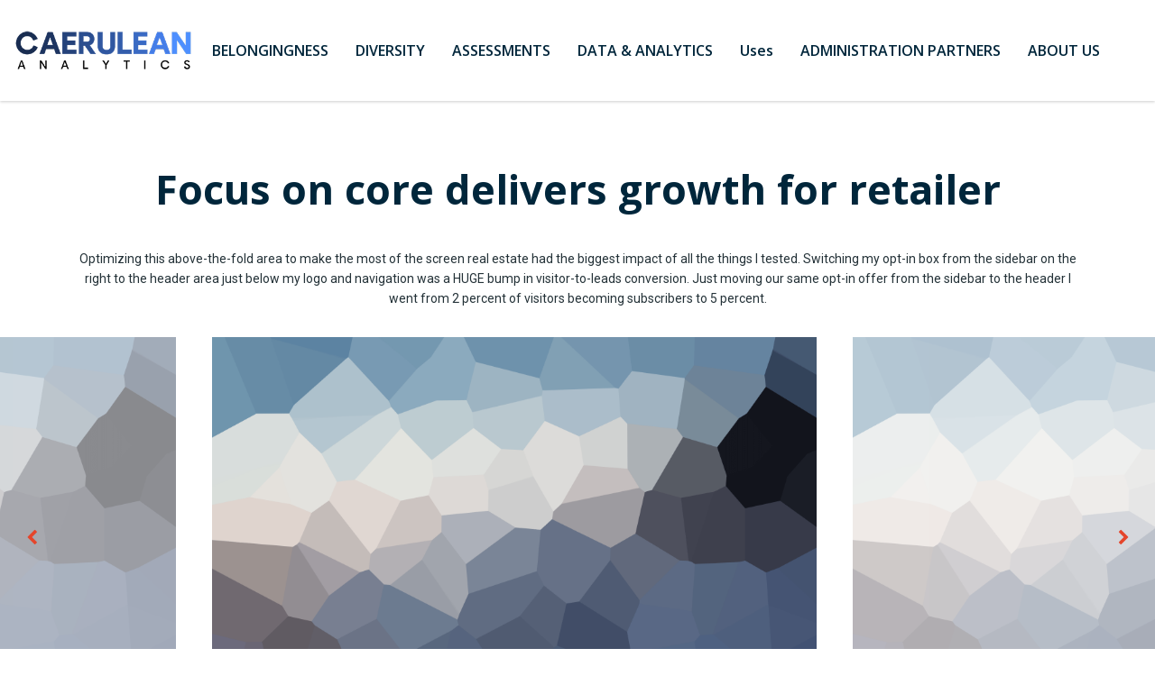

--- FILE ---
content_type: text/html; charset=UTF-8
request_url: https://caeruleananalytics.com/portfolio/focus-on-core-delivers-growth-for-retailer/
body_size: 11516
content:
<!DOCTYPE html>
<html lang="en-US" class="no-js">
<head>
        <meta charset="UTF-8">
    <meta name="viewport" content="width=device-width, initial-scale=1">
    <link rel="profile" href="https://gmpg.org/xfn/11">
    <link rel="pingback" href="https://caeruleananalytics.com/xmlrpc.php">
    <title>Focus on core delivers growth for retailer &#8211; Caerulean Analytics</title>
<meta name='robots' content='max-image-preview:large' />
	<style>img:is([sizes="auto" i], [sizes^="auto," i]) { contain-intrinsic-size: 3000px 1500px }</style>
	<link rel='dns-prefetch' href='//fonts.googleapis.com' />
<link rel="alternate" type="application/rss+xml" title="Caerulean Analytics &raquo; Feed" href="https://caeruleananalytics.com/feed/" />
<link rel="alternate" type="application/rss+xml" title="Caerulean Analytics &raquo; Comments Feed" href="https://caeruleananalytics.com/comments/feed/" />
<script type="text/javascript">
/* <![CDATA[ */
window._wpemojiSettings = {"baseUrl":"https:\/\/s.w.org\/images\/core\/emoji\/16.0.1\/72x72\/","ext":".png","svgUrl":"https:\/\/s.w.org\/images\/core\/emoji\/16.0.1\/svg\/","svgExt":".svg","source":{"concatemoji":"https:\/\/caeruleananalytics.com\/wp-includes\/js\/wp-emoji-release.min.js?ver=6.8.3"}};
/*! This file is auto-generated */
!function(s,n){var o,i,e;function c(e){try{var t={supportTests:e,timestamp:(new Date).valueOf()};sessionStorage.setItem(o,JSON.stringify(t))}catch(e){}}function p(e,t,n){e.clearRect(0,0,e.canvas.width,e.canvas.height),e.fillText(t,0,0);var t=new Uint32Array(e.getImageData(0,0,e.canvas.width,e.canvas.height).data),a=(e.clearRect(0,0,e.canvas.width,e.canvas.height),e.fillText(n,0,0),new Uint32Array(e.getImageData(0,0,e.canvas.width,e.canvas.height).data));return t.every(function(e,t){return e===a[t]})}function u(e,t){e.clearRect(0,0,e.canvas.width,e.canvas.height),e.fillText(t,0,0);for(var n=e.getImageData(16,16,1,1),a=0;a<n.data.length;a++)if(0!==n.data[a])return!1;return!0}function f(e,t,n,a){switch(t){case"flag":return n(e,"\ud83c\udff3\ufe0f\u200d\u26a7\ufe0f","\ud83c\udff3\ufe0f\u200b\u26a7\ufe0f")?!1:!n(e,"\ud83c\udde8\ud83c\uddf6","\ud83c\udde8\u200b\ud83c\uddf6")&&!n(e,"\ud83c\udff4\udb40\udc67\udb40\udc62\udb40\udc65\udb40\udc6e\udb40\udc67\udb40\udc7f","\ud83c\udff4\u200b\udb40\udc67\u200b\udb40\udc62\u200b\udb40\udc65\u200b\udb40\udc6e\u200b\udb40\udc67\u200b\udb40\udc7f");case"emoji":return!a(e,"\ud83e\udedf")}return!1}function g(e,t,n,a){var r="undefined"!=typeof WorkerGlobalScope&&self instanceof WorkerGlobalScope?new OffscreenCanvas(300,150):s.createElement("canvas"),o=r.getContext("2d",{willReadFrequently:!0}),i=(o.textBaseline="top",o.font="600 32px Arial",{});return e.forEach(function(e){i[e]=t(o,e,n,a)}),i}function t(e){var t=s.createElement("script");t.src=e,t.defer=!0,s.head.appendChild(t)}"undefined"!=typeof Promise&&(o="wpEmojiSettingsSupports",i=["flag","emoji"],n.supports={everything:!0,everythingExceptFlag:!0},e=new Promise(function(e){s.addEventListener("DOMContentLoaded",e,{once:!0})}),new Promise(function(t){var n=function(){try{var e=JSON.parse(sessionStorage.getItem(o));if("object"==typeof e&&"number"==typeof e.timestamp&&(new Date).valueOf()<e.timestamp+604800&&"object"==typeof e.supportTests)return e.supportTests}catch(e){}return null}();if(!n){if("undefined"!=typeof Worker&&"undefined"!=typeof OffscreenCanvas&&"undefined"!=typeof URL&&URL.createObjectURL&&"undefined"!=typeof Blob)try{var e="postMessage("+g.toString()+"("+[JSON.stringify(i),f.toString(),p.toString(),u.toString()].join(",")+"));",a=new Blob([e],{type:"text/javascript"}),r=new Worker(URL.createObjectURL(a),{name:"wpTestEmojiSupports"});return void(r.onmessage=function(e){c(n=e.data),r.terminate(),t(n)})}catch(e){}c(n=g(i,f,p,u))}t(n)}).then(function(e){for(var t in e)n.supports[t]=e[t],n.supports.everything=n.supports.everything&&n.supports[t],"flag"!==t&&(n.supports.everythingExceptFlag=n.supports.everythingExceptFlag&&n.supports[t]);n.supports.everythingExceptFlag=n.supports.everythingExceptFlag&&!n.supports.flag,n.DOMReady=!1,n.readyCallback=function(){n.DOMReady=!0}}).then(function(){return e}).then(function(){var e;n.supports.everything||(n.readyCallback(),(e=n.source||{}).concatemoji?t(e.concatemoji):e.wpemoji&&e.twemoji&&(t(e.twemoji),t(e.wpemoji)))}))}((window,document),window._wpemojiSettings);
/* ]]> */
</script>
<link rel='stylesheet' id='ctrumbowyg-css' href='https://caeruleananalytics.com/wp-content/plugins/stm-post-type/theme-options/nuxy/metaboxes/assets/vendors/trumbowyg/ctrumbowyg.css?ver=6.8.3' type='text/css' media='all' />
<link rel='stylesheet' id='color-trumbowyg-css' href='https://caeruleananalytics.com/wp-content/plugins/stm-post-type/theme-options/nuxy/metaboxes/assets/vendors/trumbowyg/color-trumbowyg.css?ver=6.8.3' type='text/css' media='all' />
<style id='wp-emoji-styles-inline-css' type='text/css'>

	img.wp-smiley, img.emoji {
		display: inline !important;
		border: none !important;
		box-shadow: none !important;
		height: 1em !important;
		width: 1em !important;
		margin: 0 0.07em !important;
		vertical-align: -0.1em !important;
		background: none !important;
		padding: 0 !important;
	}
</style>
<link rel='stylesheet' id='wp-block-library-css' href='https://caeruleananalytics.com/wp-includes/css/dist/block-library/style.min.css?ver=6.8.3' type='text/css' media='all' />
<style id='classic-theme-styles-inline-css' type='text/css'>
/*! This file is auto-generated */
.wp-block-button__link{color:#fff;background-color:#32373c;border-radius:9999px;box-shadow:none;text-decoration:none;padding:calc(.667em + 2px) calc(1.333em + 2px);font-size:1.125em}.wp-block-file__button{background:#32373c;color:#fff;text-decoration:none}
</style>
<style id='global-styles-inline-css' type='text/css'>
:root{--wp--preset--aspect-ratio--square: 1;--wp--preset--aspect-ratio--4-3: 4/3;--wp--preset--aspect-ratio--3-4: 3/4;--wp--preset--aspect-ratio--3-2: 3/2;--wp--preset--aspect-ratio--2-3: 2/3;--wp--preset--aspect-ratio--16-9: 16/9;--wp--preset--aspect-ratio--9-16: 9/16;--wp--preset--color--black: #000000;--wp--preset--color--cyan-bluish-gray: #abb8c3;--wp--preset--color--white: #ffffff;--wp--preset--color--pale-pink: #f78da7;--wp--preset--color--vivid-red: #cf2e2e;--wp--preset--color--luminous-vivid-orange: #ff6900;--wp--preset--color--luminous-vivid-amber: #fcb900;--wp--preset--color--light-green-cyan: #7bdcb5;--wp--preset--color--vivid-green-cyan: #00d084;--wp--preset--color--pale-cyan-blue: #8ed1fc;--wp--preset--color--vivid-cyan-blue: #0693e3;--wp--preset--color--vivid-purple: #9b51e0;--wp--preset--gradient--vivid-cyan-blue-to-vivid-purple: linear-gradient(135deg,rgba(6,147,227,1) 0%,rgb(155,81,224) 100%);--wp--preset--gradient--light-green-cyan-to-vivid-green-cyan: linear-gradient(135deg,rgb(122,220,180) 0%,rgb(0,208,130) 100%);--wp--preset--gradient--luminous-vivid-amber-to-luminous-vivid-orange: linear-gradient(135deg,rgba(252,185,0,1) 0%,rgba(255,105,0,1) 100%);--wp--preset--gradient--luminous-vivid-orange-to-vivid-red: linear-gradient(135deg,rgba(255,105,0,1) 0%,rgb(207,46,46) 100%);--wp--preset--gradient--very-light-gray-to-cyan-bluish-gray: linear-gradient(135deg,rgb(238,238,238) 0%,rgb(169,184,195) 100%);--wp--preset--gradient--cool-to-warm-spectrum: linear-gradient(135deg,rgb(74,234,220) 0%,rgb(151,120,209) 20%,rgb(207,42,186) 40%,rgb(238,44,130) 60%,rgb(251,105,98) 80%,rgb(254,248,76) 100%);--wp--preset--gradient--blush-light-purple: linear-gradient(135deg,rgb(255,206,236) 0%,rgb(152,150,240) 100%);--wp--preset--gradient--blush-bordeaux: linear-gradient(135deg,rgb(254,205,165) 0%,rgb(254,45,45) 50%,rgb(107,0,62) 100%);--wp--preset--gradient--luminous-dusk: linear-gradient(135deg,rgb(255,203,112) 0%,rgb(199,81,192) 50%,rgb(65,88,208) 100%);--wp--preset--gradient--pale-ocean: linear-gradient(135deg,rgb(255,245,203) 0%,rgb(182,227,212) 50%,rgb(51,167,181) 100%);--wp--preset--gradient--electric-grass: linear-gradient(135deg,rgb(202,248,128) 0%,rgb(113,206,126) 100%);--wp--preset--gradient--midnight: linear-gradient(135deg,rgb(2,3,129) 0%,rgb(40,116,252) 100%);--wp--preset--font-size--small: 13px;--wp--preset--font-size--medium: 20px;--wp--preset--font-size--large: 36px;--wp--preset--font-size--x-large: 42px;--wp--preset--spacing--20: 0.44rem;--wp--preset--spacing--30: 0.67rem;--wp--preset--spacing--40: 1rem;--wp--preset--spacing--50: 1.5rem;--wp--preset--spacing--60: 2.25rem;--wp--preset--spacing--70: 3.38rem;--wp--preset--spacing--80: 5.06rem;--wp--preset--shadow--natural: 6px 6px 9px rgba(0, 0, 0, 0.2);--wp--preset--shadow--deep: 12px 12px 50px rgba(0, 0, 0, 0.4);--wp--preset--shadow--sharp: 6px 6px 0px rgba(0, 0, 0, 0.2);--wp--preset--shadow--outlined: 6px 6px 0px -3px rgba(255, 255, 255, 1), 6px 6px rgba(0, 0, 0, 1);--wp--preset--shadow--crisp: 6px 6px 0px rgba(0, 0, 0, 1);}:where(.is-layout-flex){gap: 0.5em;}:where(.is-layout-grid){gap: 0.5em;}body .is-layout-flex{display: flex;}.is-layout-flex{flex-wrap: wrap;align-items: center;}.is-layout-flex > :is(*, div){margin: 0;}body .is-layout-grid{display: grid;}.is-layout-grid > :is(*, div){margin: 0;}:where(.wp-block-columns.is-layout-flex){gap: 2em;}:where(.wp-block-columns.is-layout-grid){gap: 2em;}:where(.wp-block-post-template.is-layout-flex){gap: 1.25em;}:where(.wp-block-post-template.is-layout-grid){gap: 1.25em;}.has-black-color{color: var(--wp--preset--color--black) !important;}.has-cyan-bluish-gray-color{color: var(--wp--preset--color--cyan-bluish-gray) !important;}.has-white-color{color: var(--wp--preset--color--white) !important;}.has-pale-pink-color{color: var(--wp--preset--color--pale-pink) !important;}.has-vivid-red-color{color: var(--wp--preset--color--vivid-red) !important;}.has-luminous-vivid-orange-color{color: var(--wp--preset--color--luminous-vivid-orange) !important;}.has-luminous-vivid-amber-color{color: var(--wp--preset--color--luminous-vivid-amber) !important;}.has-light-green-cyan-color{color: var(--wp--preset--color--light-green-cyan) !important;}.has-vivid-green-cyan-color{color: var(--wp--preset--color--vivid-green-cyan) !important;}.has-pale-cyan-blue-color{color: var(--wp--preset--color--pale-cyan-blue) !important;}.has-vivid-cyan-blue-color{color: var(--wp--preset--color--vivid-cyan-blue) !important;}.has-vivid-purple-color{color: var(--wp--preset--color--vivid-purple) !important;}.has-black-background-color{background-color: var(--wp--preset--color--black) !important;}.has-cyan-bluish-gray-background-color{background-color: var(--wp--preset--color--cyan-bluish-gray) !important;}.has-white-background-color{background-color: var(--wp--preset--color--white) !important;}.has-pale-pink-background-color{background-color: var(--wp--preset--color--pale-pink) !important;}.has-vivid-red-background-color{background-color: var(--wp--preset--color--vivid-red) !important;}.has-luminous-vivid-orange-background-color{background-color: var(--wp--preset--color--luminous-vivid-orange) !important;}.has-luminous-vivid-amber-background-color{background-color: var(--wp--preset--color--luminous-vivid-amber) !important;}.has-light-green-cyan-background-color{background-color: var(--wp--preset--color--light-green-cyan) !important;}.has-vivid-green-cyan-background-color{background-color: var(--wp--preset--color--vivid-green-cyan) !important;}.has-pale-cyan-blue-background-color{background-color: var(--wp--preset--color--pale-cyan-blue) !important;}.has-vivid-cyan-blue-background-color{background-color: var(--wp--preset--color--vivid-cyan-blue) !important;}.has-vivid-purple-background-color{background-color: var(--wp--preset--color--vivid-purple) !important;}.has-black-border-color{border-color: var(--wp--preset--color--black) !important;}.has-cyan-bluish-gray-border-color{border-color: var(--wp--preset--color--cyan-bluish-gray) !important;}.has-white-border-color{border-color: var(--wp--preset--color--white) !important;}.has-pale-pink-border-color{border-color: var(--wp--preset--color--pale-pink) !important;}.has-vivid-red-border-color{border-color: var(--wp--preset--color--vivid-red) !important;}.has-luminous-vivid-orange-border-color{border-color: var(--wp--preset--color--luminous-vivid-orange) !important;}.has-luminous-vivid-amber-border-color{border-color: var(--wp--preset--color--luminous-vivid-amber) !important;}.has-light-green-cyan-border-color{border-color: var(--wp--preset--color--light-green-cyan) !important;}.has-vivid-green-cyan-border-color{border-color: var(--wp--preset--color--vivid-green-cyan) !important;}.has-pale-cyan-blue-border-color{border-color: var(--wp--preset--color--pale-cyan-blue) !important;}.has-vivid-cyan-blue-border-color{border-color: var(--wp--preset--color--vivid-cyan-blue) !important;}.has-vivid-purple-border-color{border-color: var(--wp--preset--color--vivid-purple) !important;}.has-vivid-cyan-blue-to-vivid-purple-gradient-background{background: var(--wp--preset--gradient--vivid-cyan-blue-to-vivid-purple) !important;}.has-light-green-cyan-to-vivid-green-cyan-gradient-background{background: var(--wp--preset--gradient--light-green-cyan-to-vivid-green-cyan) !important;}.has-luminous-vivid-amber-to-luminous-vivid-orange-gradient-background{background: var(--wp--preset--gradient--luminous-vivid-amber-to-luminous-vivid-orange) !important;}.has-luminous-vivid-orange-to-vivid-red-gradient-background{background: var(--wp--preset--gradient--luminous-vivid-orange-to-vivid-red) !important;}.has-very-light-gray-to-cyan-bluish-gray-gradient-background{background: var(--wp--preset--gradient--very-light-gray-to-cyan-bluish-gray) !important;}.has-cool-to-warm-spectrum-gradient-background{background: var(--wp--preset--gradient--cool-to-warm-spectrum) !important;}.has-blush-light-purple-gradient-background{background: var(--wp--preset--gradient--blush-light-purple) !important;}.has-blush-bordeaux-gradient-background{background: var(--wp--preset--gradient--blush-bordeaux) !important;}.has-luminous-dusk-gradient-background{background: var(--wp--preset--gradient--luminous-dusk) !important;}.has-pale-ocean-gradient-background{background: var(--wp--preset--gradient--pale-ocean) !important;}.has-electric-grass-gradient-background{background: var(--wp--preset--gradient--electric-grass) !important;}.has-midnight-gradient-background{background: var(--wp--preset--gradient--midnight) !important;}.has-small-font-size{font-size: var(--wp--preset--font-size--small) !important;}.has-medium-font-size{font-size: var(--wp--preset--font-size--medium) !important;}.has-large-font-size{font-size: var(--wp--preset--font-size--large) !important;}.has-x-large-font-size{font-size: var(--wp--preset--font-size--x-large) !important;}
:where(.wp-block-post-template.is-layout-flex){gap: 1.25em;}:where(.wp-block-post-template.is-layout-grid){gap: 1.25em;}
:where(.wp-block-columns.is-layout-flex){gap: 2em;}:where(.wp-block-columns.is-layout-grid){gap: 2em;}
:root :where(.wp-block-pullquote){font-size: 1.5em;line-height: 1.6;}
</style>
<link rel='stylesheet' id='contact-form-7-css' href='https://caeruleananalytics.com/wp-content/plugins/contact-form-7/includes/css/styles.css?ver=6.1' type='text/css' media='all' />
<link rel='stylesheet' id='stm-stm-css' href='https://caeruleananalytics.com/wp-content/uploads/stm_fonts/stm/stm.css?ver=1.0' type='text/css' media='all' />
<link rel='stylesheet' id='stm-gdpr-styles-css' href='https://caeruleananalytics.com/wp-content/plugins/stm-gdpr-compliance/assets/css/styles.css?ver=6.8.3' type='text/css' media='all' />
<link rel='stylesheet' id='font-awesome-min-css' href='https://caeruleananalytics.com/wp-content/plugins/stm-post-type/theme-options/nuxy/metaboxes/assets/vendors/font-awesome.min.css?ver=1768758454' type='text/css' media='all' />
<link rel='stylesheet' id='bootstrap-css' href='https://caeruleananalytics.com/wp-content/themes/consulting/assets/css/bootstrap.min.css?ver=4.0.2' type='text/css' media='all' />
<link rel='stylesheet' id='consulting-style-css' href='https://caeruleananalytics.com/wp-content/themes/consulting/style.css?ver=4.0.2' type='text/css' media='all' />
<link rel='stylesheet' id='consulting-layout-css' href='https://caeruleananalytics.com/wp-content/themes/consulting/assets/css/layouts/layout_new_delhi/main.css?ver=4.0.2' type='text/css' media='all' />
<style id='consulting-layout-inline-css' type='text/css'>
.mtc, .mtc_h:hover{
					color: #00263b!important
				}.stc, .stc_h:hover{
					color: #e5452b!important
				}.ttc, .ttc_h:hover{
					color: #009aee!important
				}.mbc, .mbc_h:hover, .stm-search .stm_widget_search button{
					background-color: #00263b!important
				}.sbc, .sbc_h:hover{
					background-color: #e5452b!important
				}.tbc, .tbc_h:hover{
					background-color: #009aee!important
				}.mbdc, .mbdc_h:hover{
					border-color: #00263b!important
				}.sbdc, .sbdc_h:hover{
					border-color: #e5452b!important
				}.tbdc, .tbdc_h:hover{
					border-color: #009aee!important
				}/*.wpb_text_column ul li::marker{ content: "\e907"; font-family: stm; position: absolute; left: 0; top: 4px; display: inline-block; vertical-align: top; font-size: 15px; color: #009aee; transform: rotate(0); } */ body.header_transparent .pearl_sticked { background-color: #ccc; } /* .comment-body .comment-text ul li, .wpb_text_column ul li { padding: 0 0 0 25px; } */ .comment-body .comment-text ul, .wpb_text_column ul { padding-left: 30px; } .page_title { color: #fff; } .stm-header .stm-navigation__default > ul > li > a { letter-spacing: 1px; } .stm-header .pearl_sticked { padding-top: 5px !important; padding-bottom: 1px !important; box-shadow: 0 5px 5px 0 rgba(0,38,59,.2) !important; }
</style>
<link rel='stylesheet' id='child-style-css' href='https://caeruleananalytics.com/wp-content/themes/consulting-child/style.css?ver=4.0.2' type='text/css' media='all' />
<link rel='stylesheet' id='vc_font_awesome_5_shims-css' href='https://caeruleananalytics.com/wp-content/plugins/js_composer/assets/lib/bower/font-awesome/css/v4-shims.min.css?ver=6.11.0' type='text/css' media='all' />
<style id='vc_font_awesome_5_shims-inline-css' type='text/css'>
body #wrapper .fa.fa-facebook{font-family:'Font Awesome 5 Brands' !important;}
</style>
<link rel='stylesheet' id='vc_font_awesome_5-css' href='https://caeruleananalytics.com/wp-content/plugins/js_composer/assets/lib/bower/font-awesome/css/all.min.css?ver=6.11.0' type='text/css' media='all' />
<style id='vc_font_awesome_5-inline-css' type='text/css'>
body #wrapper .fa.fa-map-marker{font-family:'FontAwesome' !important;} body .fa.fa-map-marker:before{content:"\f041"}
</style>
<link rel='stylesheet' id='font-awesome-css' href='https://caeruleananalytics.com/wp-content/themes/consulting/assets/css/font-awesome.min.css?ver=4.0.2' type='text/css' media='all' />
<link rel='stylesheet' id='select2-css' href='https://caeruleananalytics.com/wp-content/themes/consulting/assets/css/select2.min.css?ver=4.0.2' type='text/css' media='all' />
<link rel='stylesheet' id='header_builder-css' href='https://caeruleananalytics.com/wp-content/themes/consulting/assets/css/header_builder.css?ver=4.0.2' type='text/css' media='all' />
<link rel='stylesheet' id='consulting-default-font-css' href='https://fonts.googleapis.com/css?family=Roboto%3A100%2C100italic%2C300%2C300italic%2Cregular%2Citalic%2C500%2C500italic%2C700%2C700italic%2C900%2C900italic%7COpen+Sans%3A300%2C300italic%2Cregular%2Citalic%2C600%2C600italic%2C700%2C700italic%2C800%2C800italic&#038;ver=4.0.2' type='text/css' media='all' />
<link rel='stylesheet' id='consulting-theme-options-css' href='https://caeruleananalytics.com/wp-content/uploads/stm_uploads/theme_options.css?ver=4.0.2' type='text/css' media='all' />
<link rel='stylesheet' id='consulting-global-styles-css' href='https://caeruleananalytics.com/wp-content/themes/consulting/assets/css/layouts/global_styles/main.css?ver=4.0.2' type='text/css' media='all' />
<style id='consulting-global-styles-inline-css' type='text/css'>
	
		.elementor-widget-video .eicon-play {
			border-color: #009aee;
			background-color: #009aee;
		}
		.elementor-widget-wp-widget-nav_menu ul li,
		.elementor-widget-wp-widget-nav_menu ul li a {
			color: #00263b;
		}
		.elementor-widget-wp-widget-nav_menu ul li.current-cat:hover > a,
		.elementor-widget-wp-widget-nav_menu ul li.current-cat > a,
		.elementor-widget-wp-widget-nav_menu ul li.current-menu-item:hover > a,
		.elementor-widget-wp-widget-nav_menu ul li.current-menu-item > a,
		.elementor-widget-wp-widget-nav_menu ul li.current_page_item:hover > a,
		.elementor-widget-wp-widget-nav_menu ul li.current_page_item > a,
		.elementor-widget-wp-widget-nav_menu ul li:hover > a {
			border-left-color: #e5452b;
		}
		div.elementor-widget-button a.elementor-button,
		div.elementor-widget-button .elementor-button {
			background-color: #00263b;
		}
		div.elementor-widget-button a.elementor-button:hover,
		div.elementor-widget-button .elementor-button:hover {
			background-color: #009aee;
			color: #00263b;
		}
		.elementor-default .elementor-text-editor ul:not(.elementor-editor-element-settings) li:before,
		.elementor-default .elementor-widget-text-editor ul:not(.elementor-editor-element-settings) li:before {
			color: #e5452b;
		}
		.consulting_elementor_wrapper .elementor-tabs .elementor-tabs-content-wrapper .elementor-tab-mobile-title,
		.consulting_elementor_wrapper .elementor-tabs .elementor-tabs-wrapper .elementor-tab-title {
			background-color: #009aee;
		}
		.consulting_elementor_wrapper .elementor-tabs .elementor-tabs-content-wrapper .elementor-tab-mobile-title,
		.consulting_elementor_wrapper .elementor-tabs .elementor-tabs-wrapper .elementor-tab-title a {
			color: #00263b;
		}
		.consulting_elementor_wrapper .elementor-tabs .elementor-tabs-content-wrapper .elementor-tab-mobile-title.elementor-active,
		.consulting_elementor_wrapper .elementor-tabs .elementor-tabs-wrapper .elementor-tab-title.elementor-active {
			background-color: #00263b;
		}
		.consulting_elementor_wrapper .elementor-tabs .elementor-tabs-content-wrapper .elementor-tab-mobile-title.elementor-active,
		.consulting_elementor_wrapper .elementor-tabs .elementor-tabs-wrapper .elementor-tab-title.elementor-active a {
			color: #009aee;
		}
		.radial-progress .circle .mask .fill {
			background-color: #009aee;
		}
	

	
	:root {
	--con_base_color: #00263b;
	--con_secondary_color: #e5452b;
	--con_third_color: #009aee;
	--con_primary_font_family: Roboto;
	--con_secondary_font_family: Open Sans;
	}
	
	:root {
	--con_top_bar_shadow_params: 0px 0px 0px 0px;--con_header_wide: 100%;--con_header_button_border_radius: 50px 50px 50px 50px;--con_header_button_text_transform: uppercase;--con_header_button_font_size: 14px;--con_header_button_mobile_text_transform: uppercase;--con_header_nav_menu_link_text_transform: normal;--con_header_nav_menu_level_1_link_text_transform: normal;--con_header_nav_menu_level_2_link_text_transform: normal;	}
	
	:root {
	--con_title_box_bg_position: center center;--con_title_box_bg_attachment: scroll;--con_title_box_bg_size: cover;--con_title_box_bg_repeat: no-repeat;	}
	
</style>
<link rel='stylesheet' id='js_composer_front-css' href='https://caeruleananalytics.com/wp-content/plugins/js_composer/assets/css/js_composer.min.css?ver=6.11.0' type='text/css' media='all' />
<script type="text/javascript" src="https://caeruleananalytics.com/wp-includes/js/jquery/jquery.min.js?ver=3.7.1" id="jquery-core-js"></script>
<script type="text/javascript" src="https://caeruleananalytics.com/wp-includes/js/jquery/jquery-migrate.min.js?ver=3.4.1" id="jquery-migrate-js"></script>
<link rel="https://api.w.org/" href="https://caeruleananalytics.com/wp-json/" /><link rel="EditURI" type="application/rsd+xml" title="RSD" href="https://caeruleananalytics.com/xmlrpc.php?rsd" />
<meta name="generator" content="WordPress 6.8.3" />
<link rel="canonical" href="https://caeruleananalytics.com/portfolio/focus-on-core-delivers-growth-for-retailer/" />
<link rel='shortlink' href='https://caeruleananalytics.com/?p=1524' />
<link rel="alternate" title="oEmbed (JSON)" type="application/json+oembed" href="https://caeruleananalytics.com/wp-json/oembed/1.0/embed?url=https%3A%2F%2Fcaeruleananalytics.com%2Fportfolio%2Ffocus-on-core-delivers-growth-for-retailer%2F" />
<link rel="alternate" title="oEmbed (XML)" type="text/xml+oembed" href="https://caeruleananalytics.com/wp-json/oembed/1.0/embed?url=https%3A%2F%2Fcaeruleananalytics.com%2Fportfolio%2Ffocus-on-core-delivers-growth-for-retailer%2F&#038;format=xml" />
<!-- Start of HubSpot Embed Code -->
<script type="text/javascript" id="hs-script-loader" async defer src="//js.hs-scripts.com/8798616.js"></script>
<!-- End of HubSpot Embed Code -->	<script type="text/javascript">
		var stm_wpcfto_ajaxurl = 'https://caeruleananalytics.com/wp-admin/admin-ajax.php';
	</script>

	<style>
		.vue_is_disabled {
			display: none;
		}
	</style>
		<script>
		var stm_wpcfto_nonces = {"wpcfto_save_settings":"36951494c0","get_image_url":"69706c0885","wpcfto_upload_file":"c023a4d367","wpcfto_search_posts":"511456e9d4"};
	</script>
			<script type="text/javascript">
			var ajaxurl = 'https://caeruleananalytics.com/wp-admin/admin-ajax.php';
			var stm_ajax_load_events = '41da07540b';
			var stm_ajax_load_portfolio = '5367ac4990';
			var stm_ajax_add_event_member_sc = 'e97a7a573a';
			var stm_custom_register = 'f7cd70a9c1';
			var stm_get_prices = '1dcc381f9c';
			var stm_get_history = '4444652113';
			var stm_ajax_add_review = 'f8e58c4939';
			var stm_ajax_add_pear_hb = '0f8c54c46f';
		</script>
				<style>
			#wp-admin-bar-consulting_settings			img {
				max-width: 25px;
				vertical-align: top;
				position: relative;
				top: 3px;
			}
		</style>
		<meta name="generator" content="Powered by WPBakery Page Builder - drag and drop page builder for WordPress."/>
<meta name="generator" content="Powered by Slider Revolution 6.6.12 - responsive, Mobile-Friendly Slider Plugin for WordPress with comfortable drag and drop interface." />
<link rel="icon" href="https://caeruleananalytics.com/wp-content/uploads/2019/09/CA-50x50.png" sizes="32x32" />
<link rel="icon" href="https://caeruleananalytics.com/wp-content/uploads/2019/09/CA-300x300.png" sizes="192x192" />
<link rel="apple-touch-icon" href="https://caeruleananalytics.com/wp-content/uploads/2019/09/CA-300x300.png" />
<meta name="msapplication-TileImage" content="https://caeruleananalytics.com/wp-content/uploads/2019/09/CA-300x300.png" />
<script>function setREVStartSize(e){
			//window.requestAnimationFrame(function() {
				window.RSIW = window.RSIW===undefined ? window.innerWidth : window.RSIW;
				window.RSIH = window.RSIH===undefined ? window.innerHeight : window.RSIH;
				try {
					var pw = document.getElementById(e.c).parentNode.offsetWidth,
						newh;
					pw = pw===0 || isNaN(pw) || (e.l=="fullwidth" || e.layout=="fullwidth") ? window.RSIW : pw;
					e.tabw = e.tabw===undefined ? 0 : parseInt(e.tabw);
					e.thumbw = e.thumbw===undefined ? 0 : parseInt(e.thumbw);
					e.tabh = e.tabh===undefined ? 0 : parseInt(e.tabh);
					e.thumbh = e.thumbh===undefined ? 0 : parseInt(e.thumbh);
					e.tabhide = e.tabhide===undefined ? 0 : parseInt(e.tabhide);
					e.thumbhide = e.thumbhide===undefined ? 0 : parseInt(e.thumbhide);
					e.mh = e.mh===undefined || e.mh=="" || e.mh==="auto" ? 0 : parseInt(e.mh,0);
					if(e.layout==="fullscreen" || e.l==="fullscreen")
						newh = Math.max(e.mh,window.RSIH);
					else{
						e.gw = Array.isArray(e.gw) ? e.gw : [e.gw];
						for (var i in e.rl) if (e.gw[i]===undefined || e.gw[i]===0) e.gw[i] = e.gw[i-1];
						e.gh = e.el===undefined || e.el==="" || (Array.isArray(e.el) && e.el.length==0)? e.gh : e.el;
						e.gh = Array.isArray(e.gh) ? e.gh : [e.gh];
						for (var i in e.rl) if (e.gh[i]===undefined || e.gh[i]===0) e.gh[i] = e.gh[i-1];
											
						var nl = new Array(e.rl.length),
							ix = 0,
							sl;
						e.tabw = e.tabhide>=pw ? 0 : e.tabw;
						e.thumbw = e.thumbhide>=pw ? 0 : e.thumbw;
						e.tabh = e.tabhide>=pw ? 0 : e.tabh;
						e.thumbh = e.thumbhide>=pw ? 0 : e.thumbh;
						for (var i in e.rl) nl[i] = e.rl[i]<window.RSIW ? 0 : e.rl[i];
						sl = nl[0];
						for (var i in nl) if (sl>nl[i] && nl[i]>0) { sl = nl[i]; ix=i;}
						var m = pw>(e.gw[ix]+e.tabw+e.thumbw) ? 1 : (pw-(e.tabw+e.thumbw)) / (e.gw[ix]);
						newh =  (e.gh[ix] * m) + (e.tabh + e.thumbh);
					}
					var el = document.getElementById(e.c);
					if (el!==null && el) el.style.height = newh+"px";
					el = document.getElementById(e.c+"_wrapper");
					if (el!==null && el) {
						el.style.height = newh+"px";
						el.style.display = "block";
					}
				} catch(e){
					console.log("Failure at Presize of Slider:" + e)
				}
			//});
		  };</script>
<style type="text/css" data-type="vc_shortcodes-custom-css">.vc_custom_1486107947125{margin-bottom: 30px !important;}.vc_custom_1486107989655{margin-bottom: 30px !important;}.vc_custom_1486117225957{padding-bottom: 47px !important;}.vc_custom_1486108522112{margin-bottom: 40px !important;}.vc_custom_1451889219674{margin-bottom: -60px !important;}.vc_custom_1544777203711{margin-top: 50px !important;margin-bottom: 36px !important;padding-top: 18px !important;}.vc_custom_1486108467289{margin-bottom: 32px !important;}.vc_custom_1486102384765{padding-top: 29px !important;padding-left: 30px !important;background-color: #f2f2f2 !important;}.vc_custom_1541414980036{border-top-width: 1px !important;padding-top: 40px !important;border-top-color: #dddddd !important;border-top-style: solid !important;}.vc_custom_1541414970919{margin-bottom: 0px !important;}</style><noscript><style> .wpb_animate_when_almost_visible { opacity: 1; }</style></noscript>    </head>
<body data-rsssl=1 class="wp-singular stm_portfolio-template-default single single-stm_portfolio postid-1524 wp-theme-consulting wp-child-theme-consulting-child site_layout_new_delhi  default_header_builder header_style_2 mobile_grid_landscape header_navigation_wide wpb-js-composer js-comp-ver-6.11.0 vc_responsive">


    <div id="wrapper">

        <div id="fullpage" class="content_wrapper">
	<div id="menu_toggle_button" style="display: none;">
		<button>&nbsp;</button>
	</div>
    <header id="header">
        
<div class="header-box
			hide_wpml_on_mobile
			">
	<div class="container">
		<div class="logo-box">
			<div class="logo logo-desktop">
															<a href="https://caeruleananalytics.com/" style="margin: 0px 0px 0px 0px;">
							<img src="https://caeruleananalytics.com/wp-content/uploads/2019/09/Caerulean-Dark-Logo2.png" style="width: 200px; height: px;" alt="Caerulean Analytics" />
						</a>
												</div>
			<div class="logo logo-mobile">
									<a href="https://caeruleananalytics.com/" style="margin: 0px 0px 0px 0px;">
						<img src="https://caeruleananalytics.com/wp-content/uploads/2019/09/Caerulean-Dark-Logo2.png" style="width: 200px; height: px;" alt="Caerulean Analytics" />
					</a>
							</div>
			<div class="menu-toggle">
				<button>&nbsp;</button>
			</div>
		</div>

		<div class="nav-box">
			<ul id="menu-new-main-menu" class="main_menu_nav"><li id="menu-item-7109" class="menu-item menu-item-type-custom menu-item-object-custom menu-item-has-children menu-item-7109"><a href="https://caeruleananalytics.com/belongingness">BELONGINGNESS</a>
<ul class="sub-menu">
	<li id="menu-item-7267" class="menu-item menu-item-type-post_type menu-item-object-page menu-item-7267"><a href="https://caeruleananalytics.com/belongingness/">The Belonging Continuum™</a></li>
	<li id="menu-item-7456" class="menu-item menu-item-type-custom menu-item-object-custom menu-item-7456"><a href="https://caeruleananalytics.com/belongingness/#factors">The 11 Factors of Belongingness</a></li>
</ul>
</li>
<li id="menu-item-7110" class="menu-item menu-item-type-custom menu-item-object-custom menu-item-has-children menu-item-7110"><a href="https://caeruleananalytics.com/diversity/">DIVERSITY</a>
<ul class="sub-menu">
	<li id="menu-item-7271" class="menu-item menu-item-type-post_type menu-item-object-page menu-item-7271"><a href="https://caeruleananalytics.com/diversity/">The 12 Core Diversity Attributes</a></li>
</ul>
</li>
<li id="menu-item-7111" class="menu-item menu-item-type-custom menu-item-object-custom menu-item-has-children menu-item-7111"><a href="https://caeruleananalytics.com/assessments/">ASSESSMENTS</a>
<ul class="sub-menu">
	<li id="menu-item-7266" class="menu-item menu-item-type-post_type menu-item-object-page menu-item-7266"><a href="https://caeruleananalytics.com/assessments/">The Belongingness Continuum Assessment™</a></li>
</ul>
</li>
<li id="menu-item-7433" class="menu-item menu-item-type-post_type menu-item-object-page menu-item-has-children menu-item-7433"><a href="https://caeruleananalytics.com/data-analytics/">DATA &#038; ANALYTICS</a>
<ul class="sub-menu">
	<li id="menu-item-7434" class="menu-item menu-item-type-custom menu-item-object-custom menu-item-7434"><a href="https://caeruleananalytics.com/data-analytics/#distribution">The Belonging Continuum Distribution Analysis™</a></li>
	<li id="menu-item-7435" class="menu-item menu-item-type-custom menu-item-object-custom menu-item-7435"><a href="https://caeruleananalytics.com/data-analytics/#factor">The Belonging Continuum 11 Factor Analysis™</a></li>
	<li id="menu-item-7436" class="menu-item menu-item-type-custom menu-item-object-custom menu-item-7436"><a href="https://caeruleananalytics.com/data-analytics/#mreport">Belongingness Manager Report™</a></li>
	<li id="menu-item-7437" class="menu-item menu-item-type-custom menu-item-object-custom menu-item-7437"><a href="https://caeruleananalytics.com/data-analytics/#ereport">Belongingness Employee Report™</a></li>
	<li id="menu-item-7438" class="menu-item menu-item-type-custom menu-item-object-custom menu-item-7438"><a href="https://caeruleananalytics.com/data-analytics/#certification">Belongingness Report &#038; Certification™</a></li>
</ul>
</li>
<li id="menu-item-7466" class="menu-item menu-item-type-post_type menu-item-object-page menu-item-has-children menu-item-7466"><a href="https://caeruleananalytics.com/uses/">Uses</a>
<ul class="sub-menu">
	<li id="menu-item-7467" class="menu-item menu-item-type-custom menu-item-object-custom menu-item-7467"><a href="https://caeruleananalytics.com/uses/#equity">Diversity, Equity, and Inclusion</a></li>
	<li id="menu-item-7468" class="menu-item menu-item-type-custom menu-item-object-custom menu-item-7468"><a href="https://caeruleananalytics.com/uses/#investor">Investor Relations and Corporate Communications</a></li>
	<li id="menu-item-7469" class="menu-item menu-item-type-custom menu-item-object-custom menu-item-7469"><a href="https://caeruleananalytics.com/uses/#talent">Human Resources / Talent</a></li>
</ul>
</li>
<li id="menu-item-7114" class="menu-item menu-item-type-custom menu-item-object-custom menu-item-has-children menu-item-7114"><a href="https://caeruleananalytics.com/engage/">ADMINISTRATION PARTNERS</a>
<ul class="sub-menu">
	<li id="menu-item-7292" class="menu-item menu-item-type-post_type menu-item-object-page menu-item-7292"><a href="https://caeruleananalytics.com/engage/">Hiring a CA Administration Partner</a></li>
	<li id="menu-item-7472" class="menu-item menu-item-type-custom menu-item-object-custom menu-item-7472"><a href="https://caeruleananalytics.com/engage/#research">Participation in Research Cohorts</a></li>
</ul>
</li>
<li id="menu-item-7115" class="menu-item menu-item-type-custom menu-item-object-custom menu-item-has-children menu-item-7115"><a href="#">ABOUT US</a>
<ul class="sub-menu">
	<li id="menu-item-7290" class="menu-item menu-item-type-post_type menu-item-object-page menu-item-7290"><a href="https://caeruleananalytics.com/mission/">Mission</a></li>
	<li id="menu-item-7289" class="menu-item menu-item-type-post_type menu-item-object-page menu-item-7289"><a href="https://caeruleananalytics.com/privacy/">Privacy</a></li>
	<li id="menu-item-7142" class="menu-item menu-item-type-post_type menu-item-object-page menu-item-7142"><a href="https://caeruleananalytics.com/contact/">Contact Us</a></li>
</ul>
</li>
</ul>		</div>

					<div class="contact-info-box
							hide_on_mobile
			">
											</div>
		
					<div class="socials-box
									hide_on_mobile
									">
							</div>
		
		
		
			</div>
</div>
    </header>
    <div id="main" >
                <div class="container">

<div class="content-area">

	<article id="post-1524" class="post-1524 stm_portfolio type-stm_portfolio status-publish has-post-thumbnail hentry stm_portfolio_category-surface-transport-logistics">
    <div class="entry-content consulting_elementor_wrapper">
                    <section class="wpb-content-wrapper"><div class="vc_row wpb_row vc_row-fluid"><div class="wpb_column vc_column_container vc_col-sm-12"><div class="vc_column-inner "><div class="wpb_wrapper"><div class="vc_custom_heading vc_custom_1544777203711 text_align_center title_no_stripe" ><h1 style="text-align: center" class="consulting-custom-title">Focus on core delivers growth for retailer</h1></div>
	<div class="wpb_text_column wpb_content_element  vc_custom_1486108467289" >
		<div class="wpb_wrapper">
			<p style="line-height: 22px; margin-bottom: 22px; text-align: center;">Optimizing this above-the-fold area to make the most of the screen real estate had the biggest impact of all the things I tested. Switching my opt-in box from the sidebar on the right to the header area just below my logo and navigation was a HUGE bump in visitor-to-leads conversion. Just moving our same opt-in offer from the sidebar to the header I went from 2 percent of visitors becoming subscribers to 5 percent.</p>

		</div>
	</div>
</div></div></div></div><div data-vc-full-width="true" data-vc-full-width-init="false" data-vc-stretch-content="true" class="vc_row wpb_row vc_row-fluid vc_custom_1486107947125 vc_row-no-padding"><div class="wpb_column vc_column_container vc_col-sm-12"><div class="vc_column-inner "><div class="wpb_wrapper">
<div class="vc_image_carousel_wr centered">
    <div style="display: none;" class="vc_image_carousel style_2" id="owl-696d1cb65a851">
                                <div class="item" style="margin: 0 10px;">
                                    <img fetchpriority="high" decoding="async" width="1920" height="1280" src="https://caeruleananalytics.com/wp-content/uploads/2018/12/placeholder.gif" class="attachment-full" alt="placeholder" title="placeholder" />                            </div>
                                    <div class="item" style="margin: 0 10px;">
                                    <img fetchpriority="high" decoding="async" width="1920" height="1280" src="https://caeruleananalytics.com/wp-content/uploads/2018/12/placeholder.gif" class="attachment-full" alt="placeholder" title="placeholder" />                            </div>
                                    <div class="item" style="margin: 0 10px;">
                                    <img fetchpriority="high" decoding="async" width="1920" height="1280" src="https://caeruleananalytics.com/wp-content/uploads/2018/12/placeholder.gif" class="attachment-full" alt="placeholder" title="placeholder" />                            </div>
                                    <div class="item" style="margin: 0 10px;">
                                    <img fetchpriority="high" decoding="async" width="1920" height="1280" src="https://caeruleananalytics.com/wp-content/uploads/2018/12/placeholder.gif" class="attachment-full" alt="placeholder" title="placeholder" />                            </div>
                </div>
    <script type="text/javascript">
        jQuery(document).ready(function() {
            var owlRtl = false;
            if (jQuery('body').hasClass('rtl')) {
                owlRtl = true;
            }
            jQuery("#owl-696d1cb65a851").show().owlCarousel({
                rtl: owlRtl,
                                autoplay: false,
                
                                dots: false,
                
                                loop: true,
                
                                nav: true,
                
                                autoplayTimeout: 5000,
                                                smartSpeed: 250,
                                responsive: {
                                        0: {
                        items: 1                    },
                                                            768: {
                        items: 1                    },
                                                            980: {
                        items: 1                    },
                                                            1199: {
                        items: 1                    }
                                    }
            });
        });
    </script>
</div></div></div></div></div><div class="vc_row-full-width vc_clearfix"></div><div class="vc_row wpb_row vc_row-fluid vc_custom_1486107989655"><div class="wpb_column vc_column_container vc_col-sm-12"><div class="vc_column-inner "><div class="wpb_wrapper">
<div class="stm_portfolio_info style_2 vc_custom_1486102384765 cols_4">
    <div class="stm_portfolio_info_row left">
                    <div class="item">
                <div class="portfolio_info_title">                        <i class="fa fa-user-circle-o"
                           aria-hidden="true"></i> Client                </div>
                <div class="portfolio_info_description">Wilson &amp; Sons Co.</div>
            </div>
                            <div class="item">
                <div class="portfolio_info_title">                        <i class="fa fa-calendar"
                           aria-hidden="true"></i> Date                </div>
                <div class="portfolio_info_description">December 20, 2016</div>
            </div>
                                            <div class="item">
                <div class="portfolio_info_title">                        <i class="fa fa-briefcase"
                           aria-hidden="true"></i> Our Role                </div>
                <div class="portfolio_info_description">Art Direction, UI/UX, Web Design</div>
            </div>
                            <div class="item">
                <ul class="socials">
                                            <li><a href="#" target="_blank" class="social-facebook">
                                <i class="fa fa-facebook"></i></a>
                        </li>
                                                                <li><a href="#" target="_blank" class="social-twitter"><i
                                        class="fa fa-twitter"></i></a></li>
                                                                <li><a href="#" target="_blank" class="social-instagram"><i
                                        class="fa fa-instagram"></i></a></li>
                                                                <li><a href="#" target="_blank" class="social-google-plus"><i
                                        class="fa fa-google-plus"></i></a></li>
                                                                <li><a href="#" class="social-youtube"><i
                                        class="fa fa-youtube-play" aria-hidden="true"></i></a></li>
                                    </ul>
            </div>
            </div>
</div></div></div></div></div><div class="vc_row wpb_row vc_row-fluid vc_custom_1486117225957"><div class="wpb_column vc_column_container vc_col-sm-12"><div class="vc_column-inner "><div class="wpb_wrapper">
	<div class="wpb_video_widget wpb_content_element has_no_poster">
		<div class="wpb_wrapper"><div class="wpb_video_wrapper"><div class="video" style="width: 380px; height: 650px;"><iframe src="https://www.youtube.com/embed/w0RGnXpf9LU" frameborder="0" webkitallowfullscreen mozallowfullscreen allowfullscreen allow="autoplay"></iframe></div></div>
		</div> 
	</div> </div></div></div></div><div class="vc_row wpb_row vc_row-fluid vc_custom_1486108522112"><div class="wpb_column vc_column_container vc_col-sm-12"><div class="vc_column-inner "><div class="wpb_wrapper">
    <div class="post_links_box  style_2 vc_custom_1541414980036">
                            <div class="previous_post_link">
                <a href="https://caeruleananalytics.com/portfolio/omnichannel-strategy-boosts-fashion-company/"
                   class="vc_general portfolio_btn vc_btn3 vc_btn3-size-lg vc_btn3-shape-rounded vc_btn3-style-outline vc_btn3-icon-left vc_btn3-color-theme_style_2"><i
                            class="fa fa-chevron-left vc_btn3-icon"
                            aria-hidden="true"></i> Prev</a>
            </div>
                                <div class="archive_button ">
                                                        <a href="/portfolio-grid/" target="_self"
                       class="vc_general portfolio_btn vc_btn3 vc_btn3-size-lg vc_btn3-shape-rounded vc_btn3-style-outline vc_btn3-icon-left vc_btn3-color-theme_style_2"><i
                                class="stm-grid vc_btn3-icon"></i> Portfolio</a>
                            </div>
                                <div class="next_post_link">
                <a href="https://caeruleananalytics.com/portfolio/beff-baffer-construction/"
                   class="vc_general portfolio_btn vc_btn3 vc_btn3-size-lg vc_btn3-shape-rounded vc_btn3-style-outline vc_btn3-icon-right vc_btn3-color-theme_style_2">Next                    <i class="fa fa-chevron-right vc_btn3-icon" aria-hidden="true"></i></a>
            </div>
                    </div>
</div></div></div></div><div data-vc-full-width="true" data-vc-full-width-init="false" class="vc_row wpb_row vc_row-fluid third_bg_color vc_custom_1451889219674"><div class="wpb_column vc_column_container vc_col-sm-12"><div class="vc_column-inner "><div class="wpb_wrapper">
<section class="vc_cta3-container" >
    <div class="vc_general vc_cta3 third_bg_color vc_cta3-style-flat vc_cta3-shape-square vc_cta3-align-left vc_cta3-color-classic vc_cta3-icon-size-md vc_cta3-actions-right vc_custom_1541414970919 style=""">
                        <div class="vc_cta3_content-container">
                                    <div class="vc_cta3-content">
                <header class="vc_cta3-content-header">
                    <div class="vc_custom_heading" ><h2 style="font-size: 20px;color: #ffffff;line-height: 24px" class="consulting-custom-title">Looking for a First-Class Business Plan Consultant?</h2></div>                                    </header>
                            </div>
                        <div class="vc_cta3-actions"><div class="vc_btn3-container vc_btn3-right" ><button class="vc_general vc_btn3 vc_btn3-size-lg vc_btn3-shape-rounded vc_btn3-style-flat vc_btn3-block vc_btn3-icon-right vc_btn3-color-theme_style_2">get a quote <i class="vc_btn3-icon fa fa-chevron-right"></i></button></div></div>        </div>
                    </div>
</section></div></div></div></div><div class="vc_row-full-width vc_clearfix"></div>
</section>            </div>
</article> <!-- #post-## -->
</div>

            </div> <!--.container-->
        </div> <!--#main-->
    </div> <!--.content_wrapper-->
                
            <footer id="footer" class="footer style_1">
                
            
                                    <div class="copyright_row">
                        <div class="container">
                            <div class="copyright_row_wr">
                                                                                                                                                                        <div class="copyright">
                                                                                    Copyright © 2021 caeruleananalytics.com. All rights reserved                                                                            </div>
                                                            </div>
                        </div>
                    </div>
                            </footer>
                </div> <!--#wrapper-->

		<script>
			window.RS_MODULES = window.RS_MODULES || {};
			window.RS_MODULES.modules = window.RS_MODULES.modules || {};
			window.RS_MODULES.waiting = window.RS_MODULES.waiting || [];
			window.RS_MODULES.defered = true;
			window.RS_MODULES.moduleWaiting = window.RS_MODULES.moduleWaiting || {};
			window.RS_MODULES.type = 'compiled';
		</script>
		<script type="speculationrules">
{"prefetch":[{"source":"document","where":{"and":[{"href_matches":"\/*"},{"not":{"href_matches":["\/wp-*.php","\/wp-admin\/*","\/wp-content\/uploads\/*","\/wp-content\/*","\/wp-content\/plugins\/*","\/wp-content\/themes\/consulting-child\/*","\/wp-content\/themes\/consulting\/*","\/*\\?(.+)"]}},{"not":{"selector_matches":"a[rel~=\"nofollow\"]"}},{"not":{"selector_matches":".no-prefetch, .no-prefetch a"}}]},"eagerness":"conservative"}]}
</script>
<script type="text/html" id="wpb-modifications"> window.wpbCustomElement = 1; </script><link rel='stylesheet' id='vc_google_fonts_abril_fatfaceregular-css' href='//fonts.googleapis.com/css?family=Abril+Fatface%3Aregular&#038;ver=6.8.3' type='text/css' media='all' />
<link rel='stylesheet' id='owl.carousel-css' href='https://caeruleananalytics.com/wp-content/themes/consulting/assets/css/owl.carousel.css?ver=4.0.2' type='text/css' media='all' />
<link rel='stylesheet' id='rs-plugin-settings-css' href='https://caeruleananalytics.com/wp-content/plugins/revslider/public/assets/css/rs6.css?ver=6.6.12' type='text/css' media='all' />
<style id='rs-plugin-settings-inline-css' type='text/css'>
#rs-demo-id {}
</style>
<script type="text/javascript" src="https://caeruleananalytics.com/wp-content/plugins/stm-post-type/theme-options/nuxy/metaboxes/assets/vendors/trumbowyg/strumbowyg.js?ver=6.8.3" id="strumbowyg-js"></script>
<script type="text/javascript" src="https://caeruleananalytics.com/wp-content/plugins/stm-post-type/theme-options/nuxy/metaboxes/assets/vendors/trumbowyg/vtrumbowyg.js?ver=6.8.3" id="vtrumbowyg-js"></script>
<script type="text/javascript" src="https://caeruleananalytics.com/wp-content/plugins/stm-post-type/theme-options/nuxy/metaboxes/assets/vendors/trumbowyg/color-trumbowyg.js?ver=6.8.3" id="color-trumbowyg-js"></script>
<script type="text/javascript" src="https://caeruleananalytics.com/wp-includes/js/dist/hooks.min.js?ver=4d63a3d491d11ffd8ac6" id="wp-hooks-js"></script>
<script type="text/javascript" src="https://caeruleananalytics.com/wp-includes/js/dist/i18n.min.js?ver=5e580eb46a90c2b997e6" id="wp-i18n-js"></script>
<script type="text/javascript" id="wp-i18n-js-after">
/* <![CDATA[ */
wp.i18n.setLocaleData( { 'text direction\u0004ltr': [ 'ltr' ] } );
/* ]]> */
</script>
<script type="text/javascript" src="https://caeruleananalytics.com/wp-content/plugins/contact-form-7/includes/swv/js/index.js?ver=6.1" id="swv-js"></script>
<script type="text/javascript" id="contact-form-7-js-before">
/* <![CDATA[ */
var wpcf7 = {
    "api": {
        "root": "https:\/\/caeruleananalytics.com\/wp-json\/",
        "namespace": "contact-form-7\/v1"
    },
    "cached": 1
};
/* ]]> */
</script>
<script type="text/javascript" src="https://caeruleananalytics.com/wp-content/plugins/contact-form-7/includes/js/index.js?ver=6.1" id="contact-form-7-js"></script>
<script type="text/javascript" src="https://caeruleananalytics.com/wp-content/plugins/revslider/public/assets/js/rbtools.min.js?ver=6.6.12" defer async id="tp-tools-js"></script>
<script type="text/javascript" src="https://caeruleananalytics.com/wp-content/plugins/revslider/public/assets/js/rs6.min.js?ver=6.6.12" defer async id="revmin-js"></script>
<script type="text/javascript" id="stm-gdpr-scripts-js-extra">
/* <![CDATA[ */
var stm_gdpr_vars = {"AjaxUrl":"https:\/\/caeruleananalytics.com\/wp-admin\/admin-ajax.php","error_prefix":"","success":""};
/* ]]> */
</script>
<script type="text/javascript" src="https://caeruleananalytics.com/wp-content/plugins/stm-gdpr-compliance/assets/js/scripts.js?ver=6.8.3" id="stm-gdpr-scripts-js"></script>
<script type="text/javascript" src="https://caeruleananalytics.com/wp-content/themes/consulting/assets/js/bootstrap.min.js?ver=4.0.2" id="bootstrap-js"></script>
<script type="text/javascript" src="https://caeruleananalytics.com/wp-content/themes/consulting/assets/js/select2.min.js?ver=4.0.2" id="select2-js"></script>
<script type="text/javascript" src="https://caeruleananalytics.com/wp-content/themes/consulting/assets/js/custom.js?ver=4.0.2" id="consulting-custom-js"></script>
<script type="text/javascript" src="https://caeruleananalytics.com/wp-content/plugins/js_composer/assets/js/dist/js_composer_front.min.js?ver=6.11.0" id="wpb_composer_front_js-js"></script>
<script type="text/javascript" src="https://caeruleananalytics.com/wp-content/themes/consulting/assets/js/owl.carousel.min.js?ver=4.0.2" id="owl.carousel-js"></script>
</body>
</html>